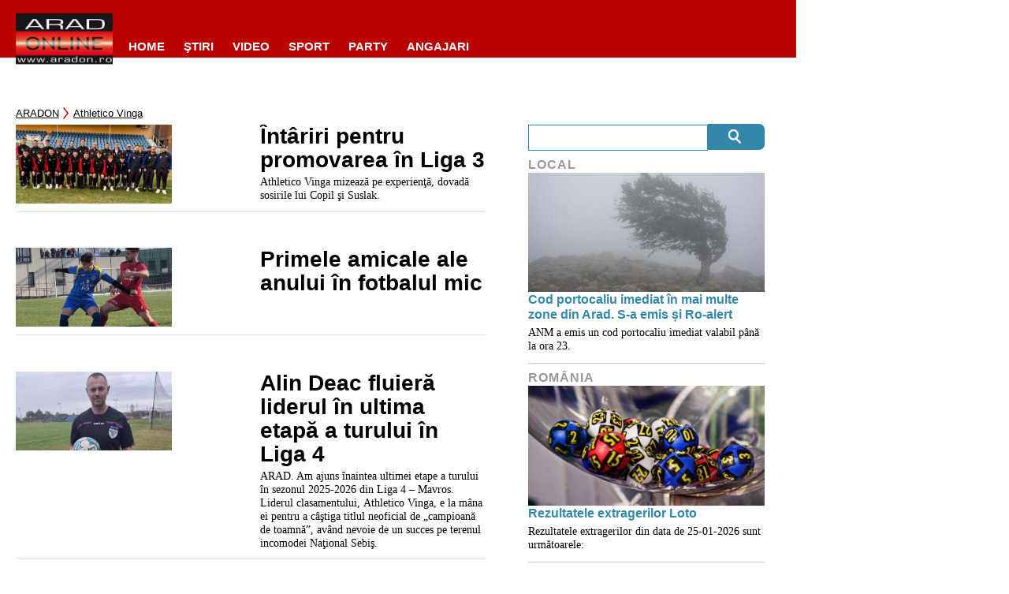

--- FILE ---
content_type: text/javascript;charset=utf-8
request_url: https://id.cxense.com/public/user/id?json=%7B%22identities%22%3A%5B%7B%22type%22%3A%22ckp%22%2C%22id%22%3A%22mkuewzgpx9xd0biv%22%7D%2C%7B%22type%22%3A%22lst%22%2C%22id%22%3A%2225g2zh1zagml2x73owldy04pc%22%7D%2C%7B%22type%22%3A%22cst%22%2C%22id%22%3A%2225g2zh1zagml2x73owldy04pc%22%7D%5D%7D&callback=cXJsonpCB1
body_size: 204
content:
/**/
cXJsonpCB1({"httpStatus":200,"response":{"userId":"cx:1c9soe70xge3s4zv5nebaxcgt:sf7tjslzva7f","newUser":false}})

--- FILE ---
content_type: text/javascript;charset=utf-8
request_url: https://p1cluster.cxense.com/p1.js
body_size: 100
content:
cX.library.onP1('25g2zh1zagml2x73owldy04pc');
